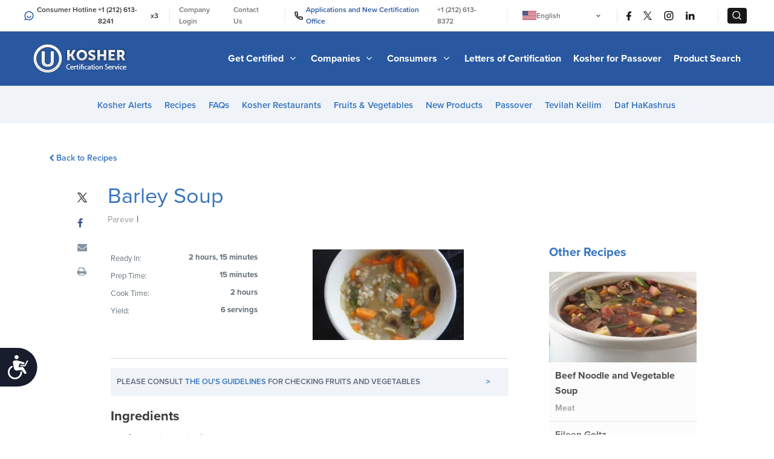

--- FILE ---
content_type: text/html; charset=UTF-8
request_url: https://oukosher.org/recipes/barley-soup/
body_size: 15724
content:
<!DOCTYPE html>
<html lang="en" class="no-js">

<head>
  <meta charset="utf-8">
  <meta http-equiv="x-ua-compatible" content="ie=edge">
  <meta name="viewport" content="width=device-width, initial-scale=1">
<meta name="com.silverpop.brandeddomains" content="www.pages01.net,advocacy.ou.org,alumni.ncsy.org,israelfreespirit.com,jewishaction.com,jliconline.org,ncsy.org,ouisrael.org,oujlic.org,oukosher.org,outorah.org,teachadvocacy.org,teamyachad.com,tjj.ncsy.org,www.israelfreespirit.com,www.njcd.org,www.ou.org,www.ouisrael.org,www.yachad.org" />
 <meta name="baidu-site-verification" content="code-GTyh0Jd51m" />
    <script src="https://cmp.osano.com/AzyvxUSByGm4feKh/d35ebfa1-f9e5-4a4e-b3f4-ee6df39d0998/osano.js"></script>
  <style>.osano-cm-widget { display: none; }</style>
<script src="https://www.sc.pages01.net/lp/static/js/iMAWebCookie.js?f8af068-1303250869e-a7548a3fbbe3d9f8bac3b3472c6792ee&h=www.pages01.net" type="text/javascript"></script>


  <title>Barley Soup  &#8211; Kosher Recipes | OU Kosher Certification &#8211; OU Kosher Certification</title>

  <meta http-equiv="x-dns-prefetch-control" content="on">
  <!--link rel="dns-prefetch" href="//d.adroll.com"-->
  <link rel="dns-prefetch" href="//res.cloudinary.com">
  <link rel='dns-prefetch' href='//content.jwplatform.com' />

  <link rel="dns-prefetch" href="//secure.gravatar.com">
  <link rel="dns-prefetch" href="//visitorinsight.silverpop.com">
  <link rel="dns-prefetch" href="//widget.intercom.io">
  <link rel="dns-prefetch" href="//www.googleadservices.com">
  <link rel="dns-prefetch" href="//www.google-analytics.com">
  <link rel="dns-prefetch" href="//connect.facebook.net">
  <link rel="dns-prefetch" href="//www.googletagmanager.com">
  <link rel="dns-prefetch" href="//use.typekit.net">
  <!--link rel="dns-prefetch" href="//s.adroll.com"-->

  <link rel="icon" type="image/png" sizes="32x32" href="/favicon-32x32.png">
  <link rel="icon" type="image/png" sizes="96x96" href="/favicon-96x96.png">
  <link rel="icon" type="image/png" sizes="16x16" href="/favicon-16x16.png">
  <meta name="theme-color" content="#ffffff">
  <meta property="fb:app_id" content="131986536971047" />

  <meta name='robots' content='index, follow, max-image-preview:large, max-snippet:-1, max-video-preview:-1' />
	<style>img:is([sizes="auto" i], [sizes^="auto," i]) { contain-intrinsic-size: 3000px 1500px }</style>
	
	<!-- This site is optimized with the Yoast SEO plugin v21.9.1 - https://yoast.com/wordpress/plugins/seo/ -->
	<meta name="description" content="This barley soup contains sauteed carrots, onions, parsnip &amp; seasoned with parsley. It can also be made with barley plus lentils, peas, potato or mushrooms." />
	<link rel="canonical" href="https://oukosher.org/recipes/barley-soup/" />
	<meta property="og:locale" content="en_US" />
	<meta property="og:type" content="website" />
	<meta property="og:url" content="https://oukosher.org/recipes/barley-soup/" />
	<meta property="og:site_name" content="OU Kosher Certification" />
	<meta property="og:image" content="https://res.cloudinary.com/orthodox-union/image/fetch/c_fill,w_250,f_auto,q_auto/https://res.cloudinary.com/ouwp/images/f_auto,q_auto/v1675110626/Kosher/kosher/Barley-Soup-e1449403021948/Barley-Soup-e1449403021948.jpg?_i=AA" />
	<meta name="twitter:card" content="summary_large_image" />
	<meta name="twitter:site" content="@OUKosher" />
	<script type="application/ld+json" class="yoast-schema-graph">{"@context":"https://schema.org","@graph":[{"@type":"WebSite","@id":"https://oukosher.org/#website","url":"https://oukosher.org/","name":"OU Kosher Certification","description":"","potentialAction":[{"@type":"SearchAction","target":{"@type":"EntryPoint","urlTemplate":"https://oukosher.org/product-search/#s={search_term_string}"},"query-input":"required name=search_term_string"}],"inLanguage":"en-US"}]}</script>
	<!-- / Yoast SEO plugin. -->


<link rel='dns-prefetch' href='//oukosher.org' />
<link rel='dns-prefetch' href='//content.jwplatform.com' />
<link rel='dns-prefetch' href='//res.cloudinary.com' />
<link rel='preconnect' href='https://res.cloudinary.com' />
<link rel='stylesheet' id='styles/main-css' href='https://oukosher.org/content/themes/kosher/dist/css/style.css?ver=1768491422' type='text/css' media='all' />
<link rel='stylesheet' id='wp-block-library-css' href='https://oukosher.org/wp-includes/css/dist/block-library/style.min.css?ver=b137014c355353d63daea878c2d8670c' type='text/css' media='all' />
<style id='classic-theme-styles-inline-css' type='text/css'>
/*! This file is auto-generated */
.wp-block-button__link{color:#fff;background-color:#32373c;border-radius:9999px;box-shadow:none;text-decoration:none;padding:calc(.667em + 2px) calc(1.333em + 2px);font-size:1.125em}.wp-block-file__button{background:#32373c;color:#fff;text-decoration:none}
</style>
<style id='elasticpress-related-posts-style-inline-css' type='text/css'>
.editor-styles-wrapper .wp-block-elasticpress-related-posts ul,.wp-block-elasticpress-related-posts ul{list-style-type:none;padding:0}.editor-styles-wrapper .wp-block-elasticpress-related-posts ul li a>div{display:inline}

</style>
<style id='global-styles-inline-css' type='text/css'>
:root{--wp--preset--aspect-ratio--square: 1;--wp--preset--aspect-ratio--4-3: 4/3;--wp--preset--aspect-ratio--3-4: 3/4;--wp--preset--aspect-ratio--3-2: 3/2;--wp--preset--aspect-ratio--2-3: 2/3;--wp--preset--aspect-ratio--16-9: 16/9;--wp--preset--aspect-ratio--9-16: 9/16;--wp--preset--color--black: #000000;--wp--preset--color--cyan-bluish-gray: #abb8c3;--wp--preset--color--white: #ffffff;--wp--preset--color--pale-pink: #f78da7;--wp--preset--color--vivid-red: #cf2e2e;--wp--preset--color--luminous-vivid-orange: #ff6900;--wp--preset--color--luminous-vivid-amber: #fcb900;--wp--preset--color--light-green-cyan: #7bdcb5;--wp--preset--color--vivid-green-cyan: #00d084;--wp--preset--color--pale-cyan-blue: #8ed1fc;--wp--preset--color--vivid-cyan-blue: #0693e3;--wp--preset--color--vivid-purple: #9b51e0;--wp--preset--gradient--vivid-cyan-blue-to-vivid-purple: linear-gradient(135deg,rgba(6,147,227,1) 0%,rgb(155,81,224) 100%);--wp--preset--gradient--light-green-cyan-to-vivid-green-cyan: linear-gradient(135deg,rgb(122,220,180) 0%,rgb(0,208,130) 100%);--wp--preset--gradient--luminous-vivid-amber-to-luminous-vivid-orange: linear-gradient(135deg,rgba(252,185,0,1) 0%,rgba(255,105,0,1) 100%);--wp--preset--gradient--luminous-vivid-orange-to-vivid-red: linear-gradient(135deg,rgba(255,105,0,1) 0%,rgb(207,46,46) 100%);--wp--preset--gradient--very-light-gray-to-cyan-bluish-gray: linear-gradient(135deg,rgb(238,238,238) 0%,rgb(169,184,195) 100%);--wp--preset--gradient--cool-to-warm-spectrum: linear-gradient(135deg,rgb(74,234,220) 0%,rgb(151,120,209) 20%,rgb(207,42,186) 40%,rgb(238,44,130) 60%,rgb(251,105,98) 80%,rgb(254,248,76) 100%);--wp--preset--gradient--blush-light-purple: linear-gradient(135deg,rgb(255,206,236) 0%,rgb(152,150,240) 100%);--wp--preset--gradient--blush-bordeaux: linear-gradient(135deg,rgb(254,205,165) 0%,rgb(254,45,45) 50%,rgb(107,0,62) 100%);--wp--preset--gradient--luminous-dusk: linear-gradient(135deg,rgb(255,203,112) 0%,rgb(199,81,192) 50%,rgb(65,88,208) 100%);--wp--preset--gradient--pale-ocean: linear-gradient(135deg,rgb(255,245,203) 0%,rgb(182,227,212) 50%,rgb(51,167,181) 100%);--wp--preset--gradient--electric-grass: linear-gradient(135deg,rgb(202,248,128) 0%,rgb(113,206,126) 100%);--wp--preset--gradient--midnight: linear-gradient(135deg,rgb(2,3,129) 0%,rgb(40,116,252) 100%);--wp--preset--font-size--small: 13px;--wp--preset--font-size--medium: 20px;--wp--preset--font-size--large: 36px;--wp--preset--font-size--x-large: 42px;--wp--preset--spacing--20: 0.44rem;--wp--preset--spacing--30: 0.67rem;--wp--preset--spacing--40: 1rem;--wp--preset--spacing--50: 1.5rem;--wp--preset--spacing--60: 2.25rem;--wp--preset--spacing--70: 3.38rem;--wp--preset--spacing--80: 5.06rem;--wp--preset--shadow--natural: 6px 6px 9px rgba(0, 0, 0, 0.2);--wp--preset--shadow--deep: 12px 12px 50px rgba(0, 0, 0, 0.4);--wp--preset--shadow--sharp: 6px 6px 0px rgba(0, 0, 0, 0.2);--wp--preset--shadow--outlined: 6px 6px 0px -3px rgba(255, 255, 255, 1), 6px 6px rgba(0, 0, 0, 1);--wp--preset--shadow--crisp: 6px 6px 0px rgba(0, 0, 0, 1);}:where(.is-layout-flex){gap: 0.5em;}:where(.is-layout-grid){gap: 0.5em;}body .is-layout-flex{display: flex;}.is-layout-flex{flex-wrap: wrap;align-items: center;}.is-layout-flex > :is(*, div){margin: 0;}body .is-layout-grid{display: grid;}.is-layout-grid > :is(*, div){margin: 0;}:where(.wp-block-columns.is-layout-flex){gap: 2em;}:where(.wp-block-columns.is-layout-grid){gap: 2em;}:where(.wp-block-post-template.is-layout-flex){gap: 1.25em;}:where(.wp-block-post-template.is-layout-grid){gap: 1.25em;}.has-black-color{color: var(--wp--preset--color--black) !important;}.has-cyan-bluish-gray-color{color: var(--wp--preset--color--cyan-bluish-gray) !important;}.has-white-color{color: var(--wp--preset--color--white) !important;}.has-pale-pink-color{color: var(--wp--preset--color--pale-pink) !important;}.has-vivid-red-color{color: var(--wp--preset--color--vivid-red) !important;}.has-luminous-vivid-orange-color{color: var(--wp--preset--color--luminous-vivid-orange) !important;}.has-luminous-vivid-amber-color{color: var(--wp--preset--color--luminous-vivid-amber) !important;}.has-light-green-cyan-color{color: var(--wp--preset--color--light-green-cyan) !important;}.has-vivid-green-cyan-color{color: var(--wp--preset--color--vivid-green-cyan) !important;}.has-pale-cyan-blue-color{color: var(--wp--preset--color--pale-cyan-blue) !important;}.has-vivid-cyan-blue-color{color: var(--wp--preset--color--vivid-cyan-blue) !important;}.has-vivid-purple-color{color: var(--wp--preset--color--vivid-purple) !important;}.has-black-background-color{background-color: var(--wp--preset--color--black) !important;}.has-cyan-bluish-gray-background-color{background-color: var(--wp--preset--color--cyan-bluish-gray) !important;}.has-white-background-color{background-color: var(--wp--preset--color--white) !important;}.has-pale-pink-background-color{background-color: var(--wp--preset--color--pale-pink) !important;}.has-vivid-red-background-color{background-color: var(--wp--preset--color--vivid-red) !important;}.has-luminous-vivid-orange-background-color{background-color: var(--wp--preset--color--luminous-vivid-orange) !important;}.has-luminous-vivid-amber-background-color{background-color: var(--wp--preset--color--luminous-vivid-amber) !important;}.has-light-green-cyan-background-color{background-color: var(--wp--preset--color--light-green-cyan) !important;}.has-vivid-green-cyan-background-color{background-color: var(--wp--preset--color--vivid-green-cyan) !important;}.has-pale-cyan-blue-background-color{background-color: var(--wp--preset--color--pale-cyan-blue) !important;}.has-vivid-cyan-blue-background-color{background-color: var(--wp--preset--color--vivid-cyan-blue) !important;}.has-vivid-purple-background-color{background-color: var(--wp--preset--color--vivid-purple) !important;}.has-black-border-color{border-color: var(--wp--preset--color--black) !important;}.has-cyan-bluish-gray-border-color{border-color: var(--wp--preset--color--cyan-bluish-gray) !important;}.has-white-border-color{border-color: var(--wp--preset--color--white) !important;}.has-pale-pink-border-color{border-color: var(--wp--preset--color--pale-pink) !important;}.has-vivid-red-border-color{border-color: var(--wp--preset--color--vivid-red) !important;}.has-luminous-vivid-orange-border-color{border-color: var(--wp--preset--color--luminous-vivid-orange) !important;}.has-luminous-vivid-amber-border-color{border-color: var(--wp--preset--color--luminous-vivid-amber) !important;}.has-light-green-cyan-border-color{border-color: var(--wp--preset--color--light-green-cyan) !important;}.has-vivid-green-cyan-border-color{border-color: var(--wp--preset--color--vivid-green-cyan) !important;}.has-pale-cyan-blue-border-color{border-color: var(--wp--preset--color--pale-cyan-blue) !important;}.has-vivid-cyan-blue-border-color{border-color: var(--wp--preset--color--vivid-cyan-blue) !important;}.has-vivid-purple-border-color{border-color: var(--wp--preset--color--vivid-purple) !important;}.has-vivid-cyan-blue-to-vivid-purple-gradient-background{background: var(--wp--preset--gradient--vivid-cyan-blue-to-vivid-purple) !important;}.has-light-green-cyan-to-vivid-green-cyan-gradient-background{background: var(--wp--preset--gradient--light-green-cyan-to-vivid-green-cyan) !important;}.has-luminous-vivid-amber-to-luminous-vivid-orange-gradient-background{background: var(--wp--preset--gradient--luminous-vivid-amber-to-luminous-vivid-orange) !important;}.has-luminous-vivid-orange-to-vivid-red-gradient-background{background: var(--wp--preset--gradient--luminous-vivid-orange-to-vivid-red) !important;}.has-very-light-gray-to-cyan-bluish-gray-gradient-background{background: var(--wp--preset--gradient--very-light-gray-to-cyan-bluish-gray) !important;}.has-cool-to-warm-spectrum-gradient-background{background: var(--wp--preset--gradient--cool-to-warm-spectrum) !important;}.has-blush-light-purple-gradient-background{background: var(--wp--preset--gradient--blush-light-purple) !important;}.has-blush-bordeaux-gradient-background{background: var(--wp--preset--gradient--blush-bordeaux) !important;}.has-luminous-dusk-gradient-background{background: var(--wp--preset--gradient--luminous-dusk) !important;}.has-pale-ocean-gradient-background{background: var(--wp--preset--gradient--pale-ocean) !important;}.has-electric-grass-gradient-background{background: var(--wp--preset--gradient--electric-grass) !important;}.has-midnight-gradient-background{background: var(--wp--preset--gradient--midnight) !important;}.has-small-font-size{font-size: var(--wp--preset--font-size--small) !important;}.has-medium-font-size{font-size: var(--wp--preset--font-size--medium) !important;}.has-large-font-size{font-size: var(--wp--preset--font-size--large) !important;}.has-x-large-font-size{font-size: var(--wp--preset--font-size--x-large) !important;}
:where(.wp-block-post-template.is-layout-flex){gap: 1.25em;}:where(.wp-block-post-template.is-layout-grid){gap: 1.25em;}
:where(.wp-block-columns.is-layout-flex){gap: 2em;}:where(.wp-block-columns.is-layout-grid){gap: 2em;}
:root :where(.wp-block-pullquote){font-size: 1.5em;line-height: 1.6;}
</style>
<link rel='stylesheet' id='elasticpress-facets-css' href='https://oukosher.org/content/plugins/elasticpress/dist/css/facets-styles.css?ver=5797fb4036fc4007a87a' type='text/css' media='all' />
<script type="text/javascript" src="https://oukosher.org/wp-includes/js/jquery/jquery.min.js?ver=3.7.1" id="jquery-core-js"></script>
<script type="text/javascript" src="https://oukosher.org/wp-includes/js/jquery/jquery-migrate.min.js?ver=3.4.1" id="jquery-migrate-js"></script>
<script type="text/javascript" id="wp-sentry-browser-js-extra">
/* <![CDATA[ */
var wp_sentry = {"wpBrowserTracingOptions":{},"tracesSampleRate":"0.3","wpSessionReplayOptions":{},"replaysSessionSampleRate":"0.1","replaysOnErrorSampleRate":"1","environment":"production","release":"1.1","context":{"tags":{"wordpress":"6.8.2","language":"en-US"}},"dsn":"https:\/\/93c817788cef4021aff5e76c0c183ea9@sentry.oustatic.com\/2"};
/* ]]> */
</script>
<script type="text/javascript" src="https://oukosher.org/content/plugins/wp-sentry-integration/public/wp-sentry-browser-tracing-replay.min.js?ver=7.21.0" id="wp-sentry-browser-js"></script>
<script type="text/javascript" src="https://content.jwplatform.com/libraries/fkHmfkvp.js?ver=b137014c355353d63daea878c2d8670c" id="jwPlayer-js"></script>
<link rel="https://api.w.org/" href="https://oukosher.org/wp-json/" /><link rel="alternate" title="JSON" type="application/json" href="https://oukosher.org/wp-json/wp/v2/pages/-1" />	  <script>
  (function(d) {
    var config = {
      kitId: 'dih6qia',
      scriptTimeout: 3000,
      async: true
    },
    h=d.documentElement,t=setTimeout(function(){h.className=h.className.replace(/\bwf-loading\b/g,"")+" wf-inactive";},config.scriptTimeout),tk=d.createElement("script"),f=false,s=d.getElementsByTagName("script")[0],a;h.className+=" wf-loading";tk.src='https://use.typekit.net/'+config.kitId+'.js';tk.async=true;tk.onload=tk.onreadystatechange=function(){a=this.readyState;if(f||a&&a!="complete"&&a!="loaded")return;f=true;clearTimeout(t);try{Typekit.load(config)}catch(e){}};s.parentNode.insertBefore(tk,s)
  })(document);
</script>
  <!-- Google Tag Manager -->
<script>(function(w,d,s,l,i){w[l]=w[l]||[];w[l].push({'gtm.start':
new Date().getTime(),event:'gtm.js'});var f=d.getElementsByTagName(s)[0],
j=d.createElement(s),dl=l!='dataLayer'?'&l='+l:'';j.async=true;j.src=
'https://www.googletagmanager.com/gtm.js?id='+i+dl;f.parentNode.insertBefore(j,f);
})(window,document,'script','dataLayer','GTM-MGWL6B');</script>
<!-- End Google Tag Manager -->
</head>

<body class="wp-singular page-template-default page page-id--1 page-parent wp-theme-kosher">
<!-- Google Tag Manager (noscript) -->
<noscript><iframe src="https://www.googletagmanager.com/ns.html?id=GTM-MGWL6B"
height="0" width="0" style="display:none;visibility:hidden"></iframe></noscript>
<!-- End Google Tag Manager (noscript) -->
<div id="fb-root"></div>
<script>(function(d, s, id) {
  var js, fjs = d.getElementsByTagName(s)[0];
  if (d.getElementById(id)) return;
  js = d.createElement(s); js.id = id;
  js.src = "https://connect.facebook.net/en_US/sdk.js#xfbml=1&version=v2.6";
  fjs.parentNode.insertBefore(js, fjs);
}(document, 'script', 'facebook-jssdk'));</script>

<header class="site-header">


  <div class="header__top">
  <div class="header-flex-container">
    <div class="phone-numbers">
      <span>
        <span class="header-svg">
          <svg width="16" height="16" viewBox="0 0 16 16" fill="none" xmlns="http://www.w3.org/2000/svg">
            <path d="M4.46826 14.618L0.500008 15.5L1.38201 11.5318C0.801157 10.4453 0.498154 9.23199 0.500008 8C0.500008 3.85775 3.85776 0.5 8.00001 0.5C12.1423 0.5 15.5 3.85775 15.5 8C15.5 12.1423 12.1423 15.5 8.00001 15.5C6.76802 15.5019 5.55472 15.1989 4.46826 14.618ZM4.68576 13.0333L5.17551 13.2958C6.04442 13.7601 7.0148 14.0021 8.00001 14C9.1867 14 10.3467 13.6481 11.3334 12.9888C12.3201 12.3295 13.0892 11.3925 13.5433 10.2961C13.9974 9.19974 14.1162 7.99334 13.8847 6.82946C13.6532 5.66557 13.0818 4.59647 12.2426 3.75736C11.4035 2.91824 10.3344 2.3468 9.17055 2.11529C8.00666 1.88378 6.80026 2.0026 5.70391 2.45672C4.60755 2.91085 3.67048 3.67988 3.01119 4.66658C2.3519 5.65327 2.00001 6.81331 2.00001 8C2.00001 9.0005 2.24376 9.9635 2.70501 10.8245L2.96676 11.3143L2.47551 13.5245L4.68576 13.0333ZM4.25001 8H5.75001C5.75001 8.59674 5.98706 9.16903 6.40902 9.59099C6.83098 10.0129 7.40327 10.25 8.00001 10.25C8.59675 10.25 9.16904 10.0129 9.591 9.59099C10.013 9.16903 10.25 8.59674 10.25 8H11.75C11.75 8.99456 11.3549 9.94839 10.6517 10.6517C9.9484 11.3549 8.99457 11.75 8.00001 11.75C7.00545 11.75 6.05162 11.3549 5.34836 10.6517C4.6451 9.94839 4.25001 8.99456 4.25001 8Z" fill="#2958A0"/>
          </svg>
        </span>
        Consumer Hotline &nbsp;<a href="tel:+12126138241">+1 (212) 613-8241</a>x3
      </span>
      <span class="header__top-divider">|</span>
    </div>
    <div class="meta-links">
      <a href="https://oudirect.org/oudirect/login.aspx">Company Login</a>
      <a href="/contact-us">Contact Us</a>
      <span class="header__top-divider">|</span>
      <span  style="color: #2958A0;">
        <span class="header-svg">
          <svg width="14" height="14" viewBox="0 0 14 14" fill="none" xmlns="http://www.w3.org/2000/svg">
            <path d="M5.0245 6.0115C5.72825 7.24786 6.75214 8.27175 7.9885 8.9755L8.6515 8.047C8.75812 7.8977 8.91576 7.79266 9.0946 7.75175C9.27344 7.71084 9.46108 7.7369 9.622 7.825C10.6827 8.40469 11.8542 8.75333 13.0592 8.848C13.2473 8.8629 13.4229 8.94815 13.5509 9.08674C13.6789 9.22533 13.75 9.40708 13.75 9.59575V12.9423C13.75 13.1279 13.6812 13.3071 13.5568 13.4449C13.4324 13.5828 13.2612 13.6696 13.0765 13.6885C12.679 13.7297 12.2785 13.75 11.875 13.75C5.455 13.75 0.25 8.545 0.25 2.125C0.25 1.7215 0.27025 1.321 0.3115 0.9235C0.330441 0.738773 0.417238 0.567641 0.555092 0.443225C0.692946 0.31881 0.872055 0.24996 1.05775 0.25H4.40425C4.59292 0.249976 4.77467 0.321064 4.91326 0.449088C5.05185 0.577112 5.13709 0.752668 5.152 0.94075C5.24667 2.14584 5.59531 3.31726 6.175 4.378C6.2631 4.53892 6.28916 4.72656 6.24825 4.9054C6.20734 5.08424 6.1023 5.24188 5.953 5.3485L5.0245 6.0115ZM3.133 5.51875L4.558 4.501C4.15359 3.62807 3.87651 2.70163 3.73525 1.75H1.7575C1.753 1.8745 1.75075 1.99975 1.75075 2.125C1.75 7.717 6.283 12.25 11.875 12.25C12.0002 12.25 12.1255 12.2478 12.25 12.2425V10.2648C11.2984 10.1235 10.3719 9.84641 9.499 9.442L8.48125 10.867C8.0715 10.7078 7.6735 10.5198 7.29025 10.3045L7.24675 10.2797C5.77568 9.44254 4.55746 8.22432 3.72025 6.75325L3.6955 6.70975C3.48018 6.3265 3.29221 5.9285 3.133 5.51875Z" fill="#171717"/>
          </svg>
        </span>
        Applications and New Certification Office &nbsp;<a href="tel:+12126138372">+1 (212) 613-8372</a>
      </span>
      <span class="header__top-divider">|</span>
      <div class="lang-switch" lang="en-US">
        <nav>
        <ul>
            <li class="language" lang="en-US"><a href="https://oukosher.org">
              <img src="https://res.cloudinary.com/orthodox-union/image/upload/c_scale,h_15,w_23,q_auto/v1575448594/kosher%20assets/usa-vector-flag.png" alt="OU Kosher Certification US">
              English
            </a></li>
            <li class="language" lang="pt-BR"><a href="https://oukosher.org/br">
              <img src="https://res.cloudinary.com/orthodox-union/image/upload/c_scale,h_15,w_23,q_auto/v1643553345/kosher%20assets/brazil.png" alt="OU Kosher Certification in Brazil">
              Português
            </a></li>
            <li class="language" lang="cn"><a href="http://www.oukosher.org.cn/?webSyncID=2b6ad855-44c0-2026-5c30-52aaa71314e2&sessionGUID=07ea2874-5e12-53cc-5cb1-e83c3db2b273">
              <img src="https://res.cloudinary.com/orthodox-union/image/upload/c_scale,h_15,w_23,q_auto/v1575448594/kosher%20assets/china-flag-400.png" alt="OU Kosher Certification in China">
              中文
            </a></li>
            <li class="language" lang="id"><a href="https://oukosher.org/id" lang="id">
              <img src="https://res.cloudinary.com/orthodox-union/image/upload/v1687941351/kosher%20assets/tn_id-flag.gif" alt="OU Kosher Certification in indonesia">
              Bahasa Indonesia
            </a></li>
            <li class="language" lang="jp"><a href="https://oukosher.org/jp">
              <img src="https://res.cloudinary.com/orthodox-union/image/upload/v1687881090/kosher%20assets/jp.jpg" alt="OU Kosher Certification in Japan">
              日本語
            </a></li>
            <li class="language" lang="ko"><a href="https://oukosher.org/ko">
              <img src="https://res.cloudinary.com/orthodox-union/image/upload/c_scale,w_23/v1653476835/south-korea-flag-png-large_vhrtd8.jpg" alt="OU Kosher Certification in Korea">
              한국어
            </a></li>
            <li class="language" lang="ms"><a href="https://oukosher.org/ms" lang="ms">
              <img src="https://res.cloudinary.com/orthodox-union/image/upload/v1687941351/kosher%20assets/tn_my-flag.gif" alt="OU Kosher Certification in Malaysia">
              Bahasa Melayu
            </a></li>
            <li class="language" lang="Spanish-MX"><a href="https://oukosher.org/es">
              <img src="https://res.cloudinary.com/orthodox-union/image/upload/v1689600191/kosher%20assets/mx-flag.gif" alt="OU Kosher Certification in Mexico">
              Español
            </a></li>
            <li class="language" lang="it"><a href="https://oukosher.org/it">
              <img src="https://res.cloudinary.com/orthodox-union/image/upload/c_scale,w_23/v1743926734/it_bnwtdn.webp" alt="OU Kosher Certification in Italy">
              Italiano
            </a></li>
            <li class="language" lang="fr"><a href="https://oukosher.org/fr">
              <img src="https://res.cloudinary.com/orthodox-union/image/upload/c_scale,w_23/v1745158863/fr_llogoa.webp" alt="OU Kosher Certification in France">
              Français
            </a></li>
            <li class="language" lang="fil"><a href="https://oukosher.org/tl" lang="fil">
              <img src="https://res.cloudinary.com/orthodox-union/image/upload/v1687941351/kosher%20assets/tn_rp-flag.gif" alt="OU Kosher Certification in Philippines">
              Filipino
            </a></li>
            <li class="language" lang="th"><a href="https://oukosher.org/th" lang="th">
              <img src="https://res.cloudinary.com/orthodox-union/image/upload/v1687881090/kosher%20assets/th.jpg" alt="OU Kosher Certification in Thailand">
              ไทย
            </a></li>
            <li class="language"  lang="vn"><a href="https://oukosher.org/vn">
              <img src="https://res.cloudinary.com/orthodox-union/image/upload/v1687881090/kosher%20assets/vn.jpg" alt="OU Kosher Certification in Vietnam">
              Tiếng Việt
            </a></li>
            <li class="language"  lang="tr"><a href="https://oukosher.org/tr">
              <img src="https://res.cloudinary.com/orthodox-union/image/upload/v1712757710/kosher-assets/tr.webp" alt="OU Kosher Certification in Turkey" style="width:23px;">
              Türkçe
            </a></li>
            <li class="language"  lang="hindi"><a href="https://oukosher.org/hi">
              <img src="https://res.cloudinary.com/orthodox-union/image/upload/v1749723876/in_pmzplf.webp" alt="OU Kosher Certification in Hindi" style="width:23px;">
              हिन्दी
            </a></li>
          </ul>
        </nav>
        <svg xmlns="http://www.w3.org/2000/svg" width="15px" height="15px" viewBox="0 0 24 24" fill="none">
          <path fill-rule="evenodd" clip-rule="evenodd" d="M16.5303 8.96967C16.8232 9.26256 16.8232 9.73744 16.5303 10.0303L12.5303 14.0303C12.2374 14.3232 11.7626 14.3232 11.4697 14.0303L7.46967 10.0303C7.17678 9.73744 7.17678 9.26256 7.46967 8.96967C7.76256 8.67678 8.23744 8.67678 8.53033 8.96967L12 12.4393L15.4697 8.96967C15.7626 8.67678 16.2374 8.67678 16.5303 8.96967Z" fill="#000000"/>
        </svg>
      </div>

      <span class="header__top-divider">|</span>
      <a href="https://www.facebook.com/OUKosher" target="_blank" class="header-svg social-link">
        <svg width="8" height="15" viewBox="0 0 8 15" fill="none" xmlns="http://www.w3.org/2000/svg">
          <path d="M5.25 8.625H7.125L7.875 5.625H5.25V4.125C5.25 3.3525 5.25 2.625 6.75 2.625H7.875V0.105C7.6305 0.0727501 6.70725 0 5.73225 0C3.696 0 2.25 1.24275 2.25 3.525V5.625H0V8.625H2.25V15H5.25V8.625Z" fill="#171717"/>
        </svg>
      </a>
      <a href="https://twitter.com/OUKosher" target="_blank" class="header-svg social-link">
      <svg width="14" height="14" viewBox="0 0 1200 1227" fill="none" xmlns="http://www.w3.org/2000/svg">
            <path d="M714.163 519.284L1160.89 0H1055.03L667.137 450.887L357.328 0H0L468.492 681.821L0 1226.37H105.866L515.491 750.218L842.672 1226.37H1200L714.137 519.284H714.163ZM569.165 687.828L521.697 619.934L144.011 79.6944H306.615L611.412 515.685L658.88 583.579L1055.08 1150.3H892.476L569.165 687.854V687.828Z" fill="black"></path>
      </svg>
      </a>
      <a href="http://instagram.com/oukosher/" target="_blank" class="header-svg social-link">
        <svg width="16" height="16" viewBox="0 0 16 16" fill="none" xmlns="http://www.w3.org/2000/svg">
          <path d="M8 5.75C7.40326 5.75 6.83097 5.98705 6.40901 6.40901C5.98705 6.83097 5.75 7.40326 5.75 8C5.75 8.59674 5.98705 9.16903 6.40901 9.59099C6.83097 10.0129 7.40326 10.25 8 10.25C8.59674 10.25 9.16903 10.0129 9.59099 9.59099C10.0129 9.16903 10.25 8.59674 10.25 8C10.25 7.40326 10.0129 6.83097 9.59099 6.40901C9.16903 5.98705 8.59674 5.75 8 5.75ZM8 4.25C8.99456 4.25 9.94839 4.64509 10.6517 5.34835C11.3549 6.05161 11.75 7.00544 11.75 8C11.75 8.99456 11.3549 9.94839 10.6517 10.6517C9.94839 11.3549 8.99456 11.75 8 11.75C7.00544 11.75 6.05161 11.3549 5.34835 10.6517C4.64509 9.94839 4.25 8.99456 4.25 8C4.25 7.00544 4.64509 6.05161 5.34835 5.34835C6.05161 4.64509 7.00544 4.25 8 4.25ZM12.875 4.0625C12.875 4.31114 12.7762 4.5496 12.6004 4.72541C12.4246 4.90123 12.1861 5 11.9375 5C11.6889 5 11.4504 4.90123 11.2746 4.72541C11.0988 4.5496 11 4.31114 11 4.0625C11 3.81386 11.0988 3.5754 11.2746 3.39959C11.4504 3.22377 11.6889 3.125 11.9375 3.125C12.1861 3.125 12.4246 3.22377 12.6004 3.39959C12.7762 3.5754 12.875 3.81386 12.875 4.0625ZM8 2C6.1445 2 5.8415 2.00525 4.97825 2.0435C4.39025 2.07125 3.99575 2.15 3.62975 2.2925C3.30425 2.4185 3.0695 2.56925 2.81975 2.81975C2.58501 3.04655 2.40451 3.32344 2.29175 3.62975C2.14925 3.99725 2.0705 4.391 2.0435 4.97825C2.0045 5.80625 2 6.09575 2 8C2 9.8555 2.00525 10.1585 2.0435 11.0217C2.07125 11.609 2.15 12.0043 2.29175 12.3695C2.41925 12.6958 2.56925 12.9305 2.81825 13.1795C3.071 13.4315 3.30575 13.5822 3.62825 13.7067C3.99875 13.85 4.39325 13.9295 4.97825 13.9565C5.80625 13.9955 6.09575 14 8 14C9.8555 14 10.1585 13.9948 11.0217 13.9565C11.6082 13.9288 12.0035 13.85 12.3695 13.7083C12.6943 13.5815 12.9305 13.4307 13.1795 13.1818C13.4323 12.929 13.583 12.6943 13.7075 12.3717C13.85 12.002 13.9295 11.6067 13.9565 11.0217C13.9955 10.1937 14 9.90425 14 8C14 6.1445 13.9948 5.8415 13.9565 4.97825C13.9288 4.39175 13.85 3.99575 13.7075 3.62975C13.5945 3.32375 13.4143 3.04697 13.1803 2.81975C12.9536 2.58488 12.6766 2.40438 12.3702 2.29175C12.0027 2.14925 11.6082 2.0705 11.0217 2.0435C10.1937 2.0045 9.90425 2 8 2ZM8 0.5C10.0378 0.5 10.292 0.5075 11.0915 0.545C11.8903 0.5825 12.434 0.70775 12.9125 0.89375C13.4075 1.08425 13.8245 1.34225 14.2415 1.7585C14.6229 2.13342 14.918 2.58694 15.1063 3.0875C15.2915 3.56525 15.4175 4.10975 15.455 4.9085C15.4903 5.708 15.5 5.96225 15.5 8C15.5 10.0378 15.4925 10.292 15.455 11.0915C15.4175 11.8903 15.2915 12.434 15.1063 12.9125C14.9185 13.4133 14.6233 13.867 14.2415 14.2415C13.8665 14.6227 13.413 14.9178 12.9125 15.1063C12.4347 15.2915 11.8903 15.4175 11.0915 15.455C10.292 15.4903 10.0378 15.5 8 15.5C5.96225 15.5 5.708 15.4925 4.9085 15.455C4.10975 15.4175 3.566 15.2915 3.0875 15.1063C2.58674 14.9184 2.13315 14.6232 1.7585 14.2415C1.37705 13.8666 1.08195 13.4131 0.89375 12.9125C0.70775 12.4347 0.5825 11.8903 0.545 11.0915C0.50975 10.292 0.5 10.0378 0.5 8C0.5 5.96225 0.5075 5.708 0.545 4.9085C0.5825 4.109 0.70775 3.566 0.89375 3.0875C1.08143 2.58663 1.3766 2.13299 1.7585 1.7585C2.13325 1.37692 2.58682 1.0818 3.0875 0.89375C3.566 0.70775 4.109 0.5825 4.9085 0.545C5.708 0.50975 5.96225 0.5 8 0.5Z" fill="#171717"/>
        </svg>
      </a>
      <a href="https://www.linkedin.com/company/ou-kosher/" target="_blank" class="header-svg social-link">
        <svg width="15" height="14" viewBox="0 0 15 14" fill="none" xmlns="http://www.w3.org/2000/svg">
          <path d="M3.20508 1.75002C3.20488 2.14784 3.04665 2.52929 2.76521 2.81046C2.48376 3.09162 2.10215 3.24947 1.70433 3.24927C1.3065 3.24907 0.925052 3.09084 0.643888 2.8094C0.362724 2.52795 0.204879 2.14634 0.205078 1.74852C0.205277 1.35069 0.363503 0.969241 0.644948 0.688077C0.926394 0.406913 1.308 0.249069 1.70583 0.249268C2.10365 0.249467 2.48511 0.407693 2.76627 0.689138C3.04743 0.970583 3.20528 1.35219 3.20508 1.75002ZM3.25008 4.36002H0.250078V13.75H3.25008V4.36002ZM7.99008 4.36002H5.00508V13.75H7.96008V8.82252C7.96008 6.07752 11.5376 5.82252 11.5376 8.82252V13.75H14.5001V7.80252C14.5001 3.17502 9.20508 3.34752 7.96008 5.62002L7.99008 4.36002Z" fill="#171717"/>
        </svg>
      </a>
      <span class="header__top-divider">|</span>
      <span class="search-handler header-svg">
        <svg width="16" height="16" viewBox="0 0 13 13" fill="none" xmlns="http://www.w3.org/2000/svg">
          <path d="M9.51807 8.69333L12.0165 11.1912L11.1911 12.0166L8.69324 9.51817C7.76384 10.2632 6.60782 10.6684 5.41666 10.6667C2.51866 10.6667 0.166656 8.31475 0.166656 5.41675C0.166656 2.51875 2.51866 0.166748 5.41666 0.166748C8.31466 0.166748 10.6667 2.51875 10.6667 5.41675C10.6684 6.60792 10.2631 7.76393 9.51807 8.69333ZM8.34791 8.2605C9.08822 7.49918 9.50166 6.47867 9.49999 5.41675C9.49999 3.16042 7.67241 1.33341 5.41666 1.33341C3.16032 1.33341 1.33332 3.16042 1.33332 5.41675C1.33332 7.6725 3.16032 9.50008 5.41666 9.50008C6.47857 9.50176 7.49909 9.08832 8.26041 8.348L8.34791 8.2605Z" fill="#efefef"/>
        </svg>
      </span>
      <div class="top-search">
        <form role="search"  method="GET" class="nav-search" action="/search/">
            <input type="text" value="" name="s"  class="search-query" placeholder="" />
            <button type="submit">
                <i class="fa fa-search"></i>
            </button>
        </form>
      </div>
    </div>
  </div>
</div>

<script>
  jQuery(document).ready(function($){
    $('.language[lang="en-US"]').addClass('active');
  });
</script>
  <div class="header-nav">
    <div class="container">
        <a class="site-logo" href="/" title="OU Kosher Certification">
            <img src="https://res.cloudinary.com/orthodox-union/image/upload/v1690366751/kosher-assets/oukosher.logo.png" width="160" height="50" alt="OU Kosher Certification">
        </a>
        <a href="#" class="toggle-menu"><span></span></a>

        <nav class="main-nav" role="navigation">
            <ul>
                <!-- Get Certified -->
                <li class="menu__dropdown">
                    <a href="/get-certified-application#apply-form">Get Certified <i class="fa fa-fw fa-angle-down" aria-hidden="true"></i></a>
                    <section class="dropdown-menu">
                        <div class="flex-container">
                            <div class="flex-inner">
                                <a class="btn btn--blue" href="https://oukosher.org/application-form-online-campaign/">Click Here to Apply</a> or Call: <a href="tel:+12126138372">+1 212-613-8372</a><br/><br/>
                                <ul class="col-count-2">
                                    <li>
                                        <a class="nav-link mobile-show" href="/get-certified-landing/">Get Certified</a>
                                    </li>
                                                                                    <li>
                                                    <a class="nav-link" href="/kosher-overview/why-go-kosher/">Why OU Kosher</a>
                                                </li>
                                                                                    <li>
                                                    <a class="nav-link" href="/get-certified-application/">Steps to Certification</a>
                                                </li>
                                                                                    <li>
                                                    <a class="nav-link" href="/kosher-overview/growth-of-kosher-certification/">The Growth of Kosher</a>
                                                </li>
                                                                                    <li>
                                                    <a class="nav-link" href="/get-certified-application/#certification-basics">How does OU Supervision Work?</a>
                                                </li>
                                                                                    <li>
                                                    <a class="nav-link" href="/what-is-kosher/">Learn about Kosher</a>
                                                </li>
                                                                                    <li>
                                                    <a class="nav-link" href="/kosher-overview/kosher-certification-terms/">Glossary of Kosher Terms</a>
                                                </li>
                                                                                    <li>
                                                    <a class="nav-link" href="/blog/industrial-kosher/all-ou-symbols-explained/">Kosher Symbols</a>
                                                </li>
                                                                                    <li>
                                                    <a class="nav-link" href="/get-certified-application/#certification-statement">Confidentiality Statement</a>
                                                </li>
                                                                                    <li>
                                                    <a class="nav-link" href="/about-the-ou/">What is the OU</a>
                                                </li>
                                                                                    <li>
                                                    <a class="nav-link" href="http://www.oukosher.org.cn/">China Kosher</a>
                                                </li>
                                                                    </ul>
                            </div>
                            <div class="flex-inner">
                                <span class="menu-header">Get Certified</span>
                                <p>Most Americans eat some <em>kosher food</em> every day, but chances are they&#8217;re not aware of it. Take a walk down the aisles of any supermarket and you will see that certification appears on <em>over 60% of America’s</em> produced foods that are certified kosher, from the coveted Oreo to the thirst-quenching Coca-Cola. Over <em>$150 billion of kosher certified</em> products are consumed annually, and spending continues to rise dramatically.</p>
                                <a href="/kosher-overview/why-go-kosher/" class="btn btn--orange">Read More  ›</a>
                            </div>
                        </div>
                    </section>
                </li>
                <!-- Companies -->
                <li class="menu__dropdown">
                    <a class="nav-link" href="/companies-landing/">Companies <i class="fa fa-fw fa-angle-down" aria-hidden="true"></i></a>
                    <section class="dropdown-menu">
                        <div class="flex-container">
                            <div class="flex-inner" style="flex:2">
                                <ul class="col-count-2">
                                                                                <li>
                                                    <a class="nav-link" href="/letter-of-certification/">Letters of Certification</a>
                                                </li>
                                                                                    <li>
                                                    <a class="nav-link" href="/about-the-ou/">What is the OU</a>
                                                </li>
                                                                                    <li>
                                                    <a class="nav-link" href="/get-certified/glossary-of-kosher-terms/">Kosher Glossary</a>
                                                </li>
                                                                                    <li>
                                                    <a class="nav-link" href="/get-certified-application/#certification-policy">Kosher Policy</a>
                                                </li>
                                                                                    <li>
                                                    <a class="nav-link" href="/educational-videos-industrial/">Kosher Videos</a>
                                                </li>
                                                                                    <li>
                                                    <a class="nav-link" href="/get-certified-application/#certification-statement">Confidentiality Statement</a>
                                                </li>
                                                                                    <li>
                                                    <a class="nav-link" href="/companies/">Featured Companies</a>
                                                </li>
                                                                                    <li>
                                                    <a class="nav-link" href="/blog/industrial-kosher/come-meet-ou-kosher-next-trade-show/">Trade Shows</a>
                                                </li>
                                                                                    <li>
                                                    <a class="nav-link" href="https://oukosher.org/kosher-overview/growth-of-kosher-certification/">Growth of Kosher</a>
                                                </li>
                                                                                    <li>
                                                    <a class="nav-link" href="http://www.oukosher.org.cn/">China Kosher</a>
                                                </li>
                                                                                    <li>
                                                    <a class="nav-link" href="/wash-facilities/">Kosher Wash Locations</a>
                                                </li>
                                                                                    <li>
                                                    <a class="nav-link" href="https://oukosher.org/kosher-food-production-educational-resources/">Kosher Online Training</a>
                                                </li>
                                                                                    <li>
                                                    <a class="nav-link" href="/what-is-kosher/">Learn about Kosher</a>
                                                </li>
                                                                        <li><a class="nav-title" href="/companies/">Featured Companies</a></li>
                                    <li><a class="nav-title" href="/newly-certified/">Newly certified</a></li>
                                </ul>
                            </div>
                        </div>
                    </section>
                </li>
                <!-- Consumers -->
                <li class="menu__dropdown">
                    <a class="nav-link" href="/consumer-landing/">Consumers <i class="fa fa-fw fa-angle-down" aria-hidden="true"></i></a>
                    <section class="dropdown-menu">
                        <div class="flex-container">
                            <div class="flex-inner" style="flex:2">
                                <span style="background: #2958A0;display: block;color: white;text-align: center;margin-bottom: 10px;border-radius: 2px;font-size: 13px;">
                                    <span class="header-svg">
                                    <svg width="16" height="16" viewBox="0 0 16 16" fill="none" xmlns="http://www.w3.org/2000/svg">
                                        <path d="M4.46826 14.618L0.500008 15.5L1.38201 11.5318C0.801157 10.4453 0.498154 9.23199 0.500008 8C0.500008 3.85775 3.85776 0.5 8.00001 0.5C12.1423 0.5 15.5 3.85775 15.5 8C15.5 12.1423 12.1423 15.5 8.00001 15.5C6.76802 15.5019 5.55472 15.1989 4.46826 14.618ZM4.68576 13.0333L5.17551 13.2958C6.04442 13.7601 7.0148 14.0021 8.00001 14C9.1867 14 10.3467 13.6481 11.3334 12.9888C12.3201 12.3295 13.0892 11.3925 13.5433 10.2961C13.9974 9.19974 14.1162 7.99334 13.8847 6.82946C13.6532 5.66557 13.0818 4.59647 12.2426 3.75736C11.4035 2.91824 10.3344 2.3468 9.17055 2.11529C8.00666 1.88378 6.80026 2.0026 5.70391 2.45672C4.60755 2.91085 3.67048 3.67988 3.01119 4.66658C2.3519 5.65327 2.00001 6.81331 2.00001 8C2.00001 9.0005 2.24376 9.9635 2.70501 10.8245L2.96676 11.3143L2.47551 13.5245L4.68576 13.0333ZM4.25001 8H5.75001C5.75001 8.59674 5.98706 9.16903 6.40902 9.59099C6.83098 10.0129 7.40327 10.25 8.00001 10.25C8.59675 10.25 9.16904 10.0129 9.591 9.59099C10.013 9.16903 10.25 8.59674 10.25 8H11.75C11.75 8.99456 11.3549 9.94839 10.6517 10.6517C9.9484 11.3549 8.99457 11.75 8.00001 11.75C7.00545 11.75 6.05162 11.3549 5.34836 10.6517C4.6451 9.94839 4.25001 8.99456 4.25001 8Z" fill="#2958A0"></path>
                                    </svg>
                                    </span>
                                    Consumer Hotline &nbsp;<a href="tel:+12126138241" style="display: inline;">+1 (212) 613-8241</a>x3
                                </span>
                                <ul class="col-count-2">
                                    <li>
                                        <a class="nav-link mobile-show" href="/consumer-landing/">Consumer Resources</a>
                                    </li>
                                                                                    <li>
                                                    <a class="nav-link" href="/product-search/">Product Search</a>
                                                </li>
                                                                                    <li>
                                                    <a class="nav-link" href="https://oukosher.org/yoshon-search">Yoshon Search</a>
                                                </li>
                                                                                    <li>
                                                    <a class="nav-link" href="/faqs/">FAQS</a>
                                                </li>
                                                                                    <li>
                                                    <a class="nav-link" href="/the-kosher-primer/">Basics of Kosher</a>
                                                </li>
                                                                                    <li>
                                                    <a class="nav-link" href="/restaurants/">Restaurant Directory</a>
                                                </li>
                                                                                    <li>
                                                    <a class="nav-link" href="/kosher-slurpee-list/">Kosher Slurpee List</a>
                                                </li>
                                                                                    <li>
                                                    <a class="nav-link" href="/blog/consumer-news/pas-yisroel-list-5773/">Pas Yisroel List</a>
                                                </li>
                                                                                    <li>
                                                    <a class="nav-link" href="/ou-guide-to-checking-produce-and-more/">Checking Fruits and Vegetables</a>
                                                </li>
                                                                                    <li>
                                                    <a class="nav-link" href="/guide-to-blessings/">Guide to Blessings</a>
                                                </li>
                                                                                    <li>
                                                    <a class="nav-link" href="/blog/consumer-kosher/aged-cheese-list/">Cheese List</a>
                                                </li>
                                                                                    <li>
                                                    <a class="nav-link" href="/educational-videos/">Kosher Educational Videos</a>
                                                </li>
                                                                                    <li>
                                                    <a class="nav-link" href="https://oukosher.org/kosher-overview/growth-of-kosher-certification/">Growth of Kosher</a>
                                                </li>
                                                                                    <li>
                                                    <a class="nav-link" href="/recipes/">Recipes</a>
                                                </li>
                                                                                    <li>
                                                    <a class="nav-link" href="/companies/">Featured Companies</a>
                                                </li>
                                                                                    <li>
                                                    <a class="nav-link" href="https://oukosher.org/halacha-yomis-email/">Halacha Yomis</a>
                                                </li>
                                                                                    <li>
                                                    <a class="nav-link" href="https://oukosher.org/blog/category/consumer-kosher/">Featured Articles</a>
                                                </li>
                                                                                    <li>
                                                    <a class="nav-link" href="https://oukosher.org/publication/daf-ha-kashrus/">Daf HaKashrus</a>
                                                </li>
                                                                                    <li>
                                                    <a class="nav-link" href="https://oukosher.org/tevilah-keilim/">Tevilah Keilim</a>
                                                </li>
                                                                                    <li>
                                                    <a class="nav-link" href="https://oukosher.org/summer/">Summer Kosher and Travel Guide</a>
                                                </li>
                                                                                    <li>
                                                    <a class="nav-link" href="https://oukosher.org/kosher-technologies/">Kosher Technology</a>
                                                </li>
                                                                        <li><a class="nav-title" href="/kosher-alerts/">Kosher Alerts</a></li>
                                </ul>
                            </div>
                        </div>
                    </section>
                </li>
                <li class="menu__dropdown">
                    <a class="nav-link" href="/letter-of-certification/">Letters of Certification</a>
                </li>
                <li class="menu__dropdown">
                    <a class="nav-link" href="/passover/">Kosher for Passover</a>
                </li>
                <li class="menu__dropdown">
                    <a class="nav-link" href="/product-search/">Product Search</a>
                </li>
            </ul>
        </nav>
    </div>
</div>
  <nav role="navigation" class="mobile-nav">
    <div class="container">
        <ul>
            <li>
                <form role="search"  method="GET" class="nav-search" action="/search/">
                    <input type="text" value="" name="s"  class="search-query" placeholder="" />
                    <button type="submit">
                        <i class="fa fa-search"></i>
                    </button>
                </form>
            </li>
            <li><a href="https://oudirect.org/oudirect/login.aspx">Company Login</a></li>
            <li><a href="/contact-us">Contact Us</a></li>
            <li class="dropdown">
                <div class="dropdown-handle">
                    <a href="/get-certified-application#apply-form">Get Certified</a>
                    <i class="fa fa-fw fa-angle-down" aria-hidden="true"></i>
                </div>
                <section class="dropdown-menu">
                    <div class="flex-container">
                        <div class="flex-inner">
                            <ul>
                                <li>
                                    <a class="nav-link" href="/get-certified-landing/">Get Certified</a>
                                </li>
                                                                            <li>
                                                <a class="nav-link" href="/kosher-overview/why-go-kosher/">Why OU Kosher</a>
                                            </li>
                                                                            <li>
                                                <a class="nav-link" href="/get-certified-application/">Steps to Certification</a>
                                            </li>
                                                                            <li>
                                                <a class="nav-link" href="/kosher-overview/growth-of-kosher-certification/">The Growth of Kosher</a>
                                            </li>
                                                                            <li>
                                                <a class="nav-link" href="/get-certified-application/#certification-basics">How does OU Supervision Work?</a>
                                            </li>
                                                                            <li>
                                                <a class="nav-link" href="/what-is-kosher/">Learn about Kosher</a>
                                            </li>
                                                                            <li>
                                                <a class="nav-link" href="/kosher-overview/kosher-certification-terms/">Glossary of Kosher Terms</a>
                                            </li>
                                                                            <li>
                                                <a class="nav-link" href="/blog/industrial-kosher/all-ou-symbols-explained/">Kosher Symbols</a>
                                            </li>
                                                                            <li>
                                                <a class="nav-link" href="/get-certified-application/#certification-statement">Confidentiality Statement</a>
                                            </li>
                                                                            <li>
                                                <a class="nav-link" href="/about-the-ou/">What is the OU</a>
                                            </li>
                                                                            <li>
                                                <a class="nav-link" href="http://www.oukosher.org.cn/">China Kosher</a>
                                            </li>
                                                            </ul>
                        </div>
                    </div>
                </section>
            </li>
            <li class="dropdown">
                <div class="dropdown-handle">
                    <a href="/companies-landing">Companies</a>
                    <i class="fa fa-fw fa-angle-down" aria-hidden="true"></i>
                </div>
                <section class="dropdown-menu">
                    <div class="flex-container">
                        <div class="flex-inner">
                            <ul>
                                                                        <li>
                                                <a class="nav-link" href="/letter-of-certification/">Letters of Certification</a>
                                            </li>
                                                                            <li>
                                                <a class="nav-link" href="/about-the-ou/">What is the OU</a>
                                            </li>
                                                                            <li>
                                                <a class="nav-link" href="/get-certified/glossary-of-kosher-terms/">Kosher Glossary</a>
                                            </li>
                                                                            <li>
                                                <a class="nav-link" href="/get-certified-application/#certification-policy">Kosher Policy</a>
                                            </li>
                                                                            <li>
                                                <a class="nav-link" href="/educational-videos-industrial/">Kosher Videos</a>
                                            </li>
                                                                            <li>
                                                <a class="nav-link" href="/get-certified-application/#certification-statement">Confidentiality Statement</a>
                                            </li>
                                                                            <li>
                                                <a class="nav-link" href="/companies/">Featured Companies</a>
                                            </li>
                                                                            <li>
                                                <a class="nav-link" href="/blog/industrial-kosher/come-meet-ou-kosher-next-trade-show/">Trade Shows</a>
                                            </li>
                                                                            <li>
                                                <a class="nav-link" href="https://oukosher.org/kosher-overview/growth-of-kosher-certification/">Growth of Kosher</a>
                                            </li>
                                                                            <li>
                                                <a class="nav-link" href="http://www.oukosher.org.cn/">China Kosher</a>
                                            </li>
                                                                            <li>
                                                <a class="nav-link" href="/wash-facilities/">Kosher Wash Locations</a>
                                            </li>
                                                                            <li>
                                                <a class="nav-link" href="https://oukosher.org/kosher-food-production-educational-resources/">Kosher Online Training</a>
                                            </li>
                                                                            <li>
                                                <a class="nav-link" href="/what-is-kosher/">Learn about Kosher</a>
                                            </li>
                                                                <li><a class="nav-title" href="/companies/">Featured Companies</a></li>
                                <li><a class="nav-title" href="/newly-certified/">Newly certified</a></li>
                            </ul>
                        </div>
                    </div>
                </section>
            </li>
            <li class="dropdown">
                <div class="dropdown-handle">
                    <a href="/consumer-landing">Consumers</a>
                    <i class="fa fa-fw fa-angle-down" aria-hidden="true"></i>
                </div>
                <section class="dropdown-menu">
                    <div class="flex-container">
                        <div class="flex-inner">
                            <ul>
                                <li>
                                    <a class="nav-link mobile-show" href="/consumer-landing/">Consumer Resources</a>
                                </li>
                                                                            <li>
                                                <a class="nav-link" href="/product-search/">Product Search</a>
                                            </li>
                                                                            <li>
                                                <a class="nav-link" href="https://oukosher.org/yoshon-search">Yoshon Search</a>
                                            </li>
                                                                            <li>
                                                <a class="nav-link" href="/faqs/">FAQS</a>
                                            </li>
                                                                            <li>
                                                <a class="nav-link" href="/the-kosher-primer/">Basics of Kosher</a>
                                            </li>
                                                                            <li>
                                                <a class="nav-link" href="/restaurants/">Restaurant Directory</a>
                                            </li>
                                                                            <li>
                                                <a class="nav-link" href="/kosher-slurpee-list/">Kosher Slurpee List</a>
                                            </li>
                                                                            <li>
                                                <a class="nav-link" href="/blog/consumer-news/pas-yisroel-list-5773/">Pas Yisroel List</a>
                                            </li>
                                                                            <li>
                                                <a class="nav-link" href="/ou-guide-to-checking-produce-and-more/">Checking Fruits and Vegetables</a>
                                            </li>
                                                                            <li>
                                                <a class="nav-link" href="/guide-to-blessings/">Guide to Blessings</a>
                                            </li>
                                                                            <li>
                                                <a class="nav-link" href="/blog/consumer-kosher/aged-cheese-list/">Cheese List</a>
                                            </li>
                                                                            <li>
                                                <a class="nav-link" href="/educational-videos/">Kosher Educational Videos</a>
                                            </li>
                                                                            <li>
                                                <a class="nav-link" href="https://oukosher.org/kosher-overview/growth-of-kosher-certification/">Growth of Kosher</a>
                                            </li>
                                                                            <li>
                                                <a class="nav-link" href="/recipes/">Recipes</a>
                                            </li>
                                                                            <li>
                                                <a class="nav-link" href="/companies/">Featured Companies</a>
                                            </li>
                                                                            <li>
                                                <a class="nav-link" href="https://oukosher.org/halacha-yomis-email/">Halacha Yomis</a>
                                            </li>
                                                                            <li>
                                                <a class="nav-link" href="https://oukosher.org/blog/category/consumer-kosher/">Featured Articles</a>
                                            </li>
                                                                            <li>
                                                <a class="nav-link" href="https://oukosher.org/publication/daf-ha-kashrus/">Daf HaKashrus</a>
                                            </li>
                                                                            <li>
                                                <a class="nav-link" href="https://oukosher.org/tevilah-keilim/">Tevilah Keilim</a>
                                            </li>
                                                                            <li>
                                                <a class="nav-link" href="https://oukosher.org/summer/">Summer Kosher and Travel Guide</a>
                                            </li>
                                                                            <li>
                                                <a class="nav-link" href="https://oukosher.org/kosher-technologies/">Kosher Technology</a>
                                            </li>
                                                                <li><a class="nav-title" href="/kosher-alerts/">Kosher Alerts</a></li>
                            </ul>
                        </div>
                    </div>
                </section>
            </li>
            <li><a href="/letter-of-certification/">Letters of Certification</a></li>
            <li><a href="/passover/">Kosher for Passover</a></li>
            <li><a href="/product-search/">Product Search</a></li>
            <li>
                <div>
                    <a href="/" class="header-svg"><img src="https://res.cloudinary.com/orthodox-union/image/upload/c_scale,f_auto,h_15,q_auto/v1575448594/kosher%20assets/usa-vector-flag.png" alt="usa flag"></a>
                    <a href="/espanol/" class="header-svg"><img src="https://res.cloudinary.com/orthodox-union/image/upload/c_scale,f_auto,h_15,q_auto/v1575448594/kosher%20assets/spain-flag.jpg" alt="espanol flag"></a>
                    <a href="https://oukosher.org/br" class="header-svg"><img src="https://res.cloudinary.com/orthodox-union/image/upload/c_scale,h_15,w_23,q_auto/v1643553345/kosher%20assets/brazil.png" alt="OU Kosher Certification in Brazil"></a>
                    <a href="http://www.oukosher.org.cn/?webSyncID=2b6ad855-44c0-2026-5c30-52aaa71314e2&amp;sessionGUID=07ea2874-5e12-53cc-5cb1-e83c3db2b273" class="header-svg"><img src="https://res.cloudinary.com/orthodox-union/image/upload/c_scale,h_15,q_auto/v1575448594/kosher%20assets/china-flag-400.png" alt="china flag"></a>
                    <a href="https://www.oukosher.org/ko" class="header-svg"><img src="https://res.cloudinary.com/orthodox-union/image/upload/c_scale,w_23/v1653476835/south-korea-flag-png-large_vhrtd8.jpg" alt="korea flag"></a>
                    <a href="https://oukosher.org/vn"  class="header-svg"><img src="https://res.cloudinary.com/orthodox-union/image/upload/v1687881090/kosher%20assets/vn.jpg" alt="OU Kosher Certification in Vietnam"></a>
                    <a href="https://oukosher.org/jp"  class="header-svg"><img src="https://res.cloudinary.com/orthodox-union/image/upload/v1687881090/kosher%20assets/jp.jpg" alt="OU Kosher Certification in Japan"></a>
                    <a href="https://oukosher.org/it" lang="it" class="header-svg">
                    <img src="https://res.cloudinary.com/orthodox-union/image/https://res.cloudinary.com/orthodox-union/image/upload/c_scale,w_23/v1743926734/it_bnwtdn.webp" alt="OU Kosher Certification in Italy">
                    </a>
                    <a href="https://oukosher.org/fr">
              <img src="https://res.cloudinary.com/orthodox-union/image/upload/c_scale,w_23/v1745158863/fr_llogoa.webp" alt="OU Kosher Certification in France">

            </a>
                    <a href="https://oukosher.org/th" lang="th" class="header-svg">
                    <img src="https://res.cloudinary.com/orthodox-union/image/upload/v1687881090/kosher%20assets/th.jpg" alt="OU Kosher Certification in Thailand">
                    </a>
                    <a href="https://oukosher.org/ms" lang="ms" class="header-svg">
                    <img src="https://res.cloudinary.com/orthodox-union/image/upload/v1687941351/kosher%20assets/tn_my-flag.gif" alt="OU Kosher Certification in Malaysia">
                    </a>
                    <a href="https://oukosher.org/id" lang="id" class="header-svg">
                    <img src="https://res.cloudinary.com/orthodox-union/image/upload/v1687941351/kosher%20assets/tn_id-flag.gif" alt="OU Kosher Certification in indonesia">
                    </a>
                    <a href="https://oukosher.org/tl" lang="fil" class="header-svg">
                    <img src="https://res.cloudinary.com/orthodox-union/image/upload/v1687941351/kosher%20assets/tn_rp-flag.gif" alt="OU Kosher Certification in Philippines">
                    </a>
                    <a href="https://oukosher.org/tr" lang="tr" class="header-svg">
                    <img src="https://res.cloudinary.com/orthodox-union/image/upload/v1712757710/kosher-assets/tr.webp" alt="OU Kosher Certification in Turkey"  style="width:23px;">
                    </a>
                    <a href="https://oukosher.org/hi" lang="hindi" class="header-svg"><img src="https://res.cloudinary.com/orthodox-union/image/upload/v1749723876/in_pmzplf.webp" alt="OU Kosher Certification in Hindi" style="width:23px;"></a>
                </div>
            </li>
        </ul>
    </div>
    <div class="mobile-phones">
        <a href="tel:+2126138241">Consumer Hotline +1 (212) 613-8241x3</a>
        <br>
        <a href="tel:+2126138372">New Company Hotline +1(212) 613-8372</a>
    </div>
</nav>
</header>

<script>
    jQuery(document).ready(function($){
        $(".toggle-menu").on('click',function() {
            $(this).toggleClass("on");
            $(".mobile-nav").slideToggle();
            return false;
        });
        $(".dropdown-handle i").on('click',function() {
            $dropdown = $(this).parents(".dropdown").find("section");
            $dropdown.slideToggle();
            return false;
        });
        $('.search-handler').on('click',function(){
            $(this).hide();
            $('.top-search').show();
        });
    })
</script>


<div class="subnav gray-bg text-center">
	<div class="menu-consumers-container">
<li ><a href='/kosher-alerts/'>Kosher Alerts</a>
</li>

<li ><a href='/recipes/'>Recipes</a>
</li>

<li ><a href='/faqs/'>FAQs</a>
</li>

<li ><a href='/restaurants/'>Kosher Restaurants</a>
</li>

<li ><a href='https://oukosher.org/ou-guide-to-checking-produce-and-more/'>Fruits & Vegetables</a>
</li>

<li ><a href='/newly-certified/'>New Products</a>
</li>

<li ><a href='/passover/'>Passover</a>
</li>

<li ><a href='https://oukosher.org/old-tevilah-keilim/'>Tevilah Keilim</a>
</li>

<li ><a href='https://oukosher.org/publication/daf-ha-kashrus/'>Daf HaKashrus</a>
</li>
</div></div>
<script type="application/ld+json">
{
    "@context": "http://schema.org",
    "@type": "Recipe",
    "author": {
        "@type": "Person",
        "name": ""
    },
    "totalTime": "2 hours, 15 minutes",
    "datePublished": "2004-06-17 13:24:35",
    "description": "This barley soup contains sauteed carrots, onions, parsnip & seasoned with parsley. It can also be made with barley plus lentils, peas, potato or mushrooms.",
    "image": "https://res.cloudinary.com/orthodox-union/image/fetch/c_fill,w_250,f_auto,q_auto/https://res.cloudinary.com/ouwp/images/f_auto,q_auto/v1675110626/Kosher/kosher/Barley-Soup-e1449403021948/Barley-Soup-e1449403021948.jpg?_i=AA",
    "recipeIngredient": [
        "4 carrots, grated",
        "3 onions, chopped",
        "1 parsnip, diced",
        "4 Tablespoons margarine",
        "3 quarts water",
        "1 cup pearl barley",
        "2 teaspoons salt",
        "½ teaspoon pepper",
        "2 Tablespoons chopped parsley"
    ],
    "name": "Barley Soup",
    "recipeCategory": "Pareve",
    "prepTime": "15 minutes",
    "cookTime": "2 hours",
    "recipeInstructions": [
        "Sauté carrots, onions and parsnips in the margarine for 15 minutes.  Add water, bring to a boil and stir in barley, salt and pepper.",
        "Cook over low heat for 1 1/2 hours. Keep stirring. Add more water if necessary.",
        "Sprinkle with parsley.",
        "Variations: To make barley-lentil, barley-pea, barley-potato or barley-mushroom soup, simply add 1/2 to 1 cup of the desired ingredient and 2 to 3 cups extra water per cup of lentils, peas, potatoes or mushrooms.  The taste and texture of each blends very nicely with the barley."
    ],
    "recipeYield": "6 servings"
}</script>

<div id="app"></div>

<footer class="site-footer clearfix">
    <div class="container">
                <div class="col span_1_of_3 menu-column">
            <a title="OU Kosher" href="/"><img src="https://res.cloudinary.com/orthodox-union/image/upload/v1690366751/kosher-assets/oukosher.logo.png" alt="OU Kosher" /></a>
            <small>
                Kosher Hotline:  <a style="display: inline-block;" href="tel:+12126138241">+1 (212) 613-8241</a><br />
                New Companies:  <a style="display: inline-block;" href="tel:+12126138372">+1 (212) 613-8372</a><br />
            </small>

            <a  href="https://login.oudirect.org/">OU Direct</a></li>
<a  href="https://oukosher.org/contact-us/">Contact Us</a></li>
<a  href="https://www.ou.org/programs/">OU Kosher is a nonprofit and a program of the Orthodox Union</a></li>

            <a href="https://oukosher.org/privacy-policy/">Privacy Policy</a>
            <a rel="nofollow" onclick="Osano.cm.showDrawer('osano-cm-dom-info-dialog-open')">Cookie Policy</a>
            <span style="margin: 7px 0; display:block;">
                <a title="OU Kosher" href="https://www.facebook.com/OUKosher" style="display: inline;"><img src="https://res.cloudinary.com/ouinternal/image/upload/c_fill,f_auto/v1644920416/logos/kosher_f.png" alt="facebook" /></a>
                <a title="OU Kosher" href="https://twitter.com/OUKosher" style="display: inline;"><img src="https://res.cloudinary.com/orthodox-union/image/upload/v1704025154/logo-white_qsoazi.png" style="width: 27px;background: #3c3e42;padding: 7px;border-radius: 4px;"></a>
                <a title="OU Kosher" href="http://instagram.com/oukosher/" style="display: inline;"><img src="https://res.cloudinary.com/ouinternal/image/upload/c_fill,f_auto/v1644920589/logos/kosher_i.png" alt="twitter" /></a>
            </span>
            <a href="https://www.ou.org/"><img src="https://res.cloudinary.com/ouinternal/image/upload/c_fill,f_auto/v1644920665/logos/oukosher-footer-ou-logo.png" alt="OU" /></a>
            <small style="display: block; line-height: 1.5em;">	© 2026 Orthodox Union<br />All Rights Reserved</small>
        </div>
        <div class="col span_2_of_3">
                            <div class="section">
                                            <div class="col span_1_of_3">
                            <h5>Consumer Resources</h5>
                            <div class="footer-menu">
                                <a  href="/product-search/">Product Search</a></li>
<a  href="/kosher-alerts/">Kosher Alerts</a></li>
<a  href="/faqs/">FAQs</a></li>
<a  href="/recipes/">Recipes</a></li>
<a  href="/restaurants/">Kosher Restaurants</a></li>
<a  href="https://oukosher.org/ou-guide-to-checking-produce-and-more/">Inspecting Produce</a></li>
<a  href="/passover/">Kosher for Passover</a></li>
<a  href="https://oukosher.org/halacha-yomis-email/">Halacha Yomis</a></li>
<a  href="https://oukosher.org/kosher-technologies/">OU Kosher Certified Technologies</a></li>
                            </div>
                        </div>
                                                                <div class="col span_1_of_3">
                            <h5>Industrial resources</h5>
                            <div class="footer-menu">
                                <a  href="https://oukosher.org/about-the-ou/">What is the OU</a></li>
<a  href="https://oukosher.org/get-certified-application#apply-form">Get Certified – New Company Kosher Certification Application</a></li>
<a  href="/letter-of-certification/">Letters of Certification</a></li>
<a  href="/educational-videos-industrial/">Videos</a></li>
<a  href="https://oukosher.org/what-is-kosher/">What is Kosher</a></li>
<a  href="https://oukosher.org/blog/industrial-kosher/come-meet-ou-kosher-next-trade-show/">Trade Shows</a></li>
<a  href="https://oukosher.org/get-certified-application#certification-policy">Kosher Certification Policy</a></li>
<a  href="https://oukosher.org/btus/">Behind the Union Symbol</a></li>
<a  href="https://oukosher.org/get-certified-application#certification-statement">Confidentiality Statement</a></li>
<a  href="http://www.oukosher.org.cn/">China Kosher</a></li>
                            </div>
                        </div>
                                                                <div class="col span_1_of_3">
                            <h5>OU Community Services</h5>
                            <div class="footer-menu">
                                <div class="menu-footer-ou-services-container"><a  href="http://www.ou.org">Orthodox Union Community Programs</a></li>
<a  href="http://www.ou.org/oupress/">OU Press Book Store</a></li>
<a  href="http://www.ou.org/holidays/">Jewish Holidays</a></li>
<a  href="http://www.ou.org/holidays/calendar/">Jewish Calendar &#038; Zmanim</a></li>
</div>                            </div>
                        </div>
                                    </div>
                    </div>
            </div>
</footer>
<script>
  window.intercomSettings = {
    app_id: 'adc5vt5v',
    "oukosher_org": 1
  };
</script>
<script>(function(){var w=window;var ic=w.Intercom;if(typeof ic==="function"){ic('reattach_activator');ic('update',intercomSettings);}else{var d=document;var i=function(){i.c(arguments)};i.q=[];i.c=function(args){i.q.push(args)};w.Intercom=i;function l(){var s=d.createElement('script');s.type='text/javascript';s.async=true;s.src='https://widget.intercom.io/widget/adc5vt5v';var x=d.getElementsByTagName('script')[0];x.parentNode.insertBefore(s,x);}if(w.attachEvent){w.attachEvent('onload',l);}else{w.addEventListener('load',l,false);}}})()</script><script>
(function() {
    function getAdsQueryParam(param) {
        let urlParams = new URLSearchParams(window.location.search);
        return urlParams.get(param);
    }

    function setAdsCookie(name, value, days) {
        let expires = "";
        if (days) {
            let date = new Date();
            date.setTime(date.getTime() + (days * 24 * 60 * 60 * 1000));
            expires = "; expires=" + date.toUTCString();
        }
        document.cookie = name + "=" + (value || "") + expires + "; path=/";
    }

    function getAdsCookie(name) {
        let nameEQ = name + "=";
        let ca = document.cookie.split(';');
        for (let i = 0; i < ca.length; i++) {
            let c = ca[i];
            while (c.charAt(0) == ' ') c = c.substring(1, c.length);
            if (c.indexOf(nameEQ) == 0) return c.substring(nameEQ.length, c.length);
        }
        return null;
    }

    let gclid = getAdsQueryParam('gclid');
    if (gclid) {
        setAdsCookie('gclid', gclid, 90);
    }
})();
</script>
<script type="text/javascript" src="//cdn.callrail.com/companies/589243156/998d0e70b4d2b69da70d/12/swap.js"></script>
<script type="speculationrules">
{"prefetch":[{"source":"document","where":{"and":[{"href_matches":"\/*"},{"not":{"href_matches":["\/wp-*.php","\/wp-admin\/*","\/content\/uploads\/*","\/content\/*","\/content\/plugins\/*","\/content\/themes\/kosher\/*","\/*\\?(.+)"]}},{"not":{"selector_matches":"a[rel~=\"nofollow\"]"}},{"not":{"selector_matches":".no-prefetch, .no-prefetch a"}}]},"eagerness":"conservative"}]}
</script>
<script type="text/javascript" src="https://oukosher.org/content/themes/kosher/dist/js/main.js?ver=1769074746" id="app-js"></script>
<script type="text/javascript" src="https://oukosher.org/content/themes/kosher/assets/vendor/jquery.dfp/jquery.dfp.js?ver=1" id="jquery.dfp-js"></script>
</body>
</html>
